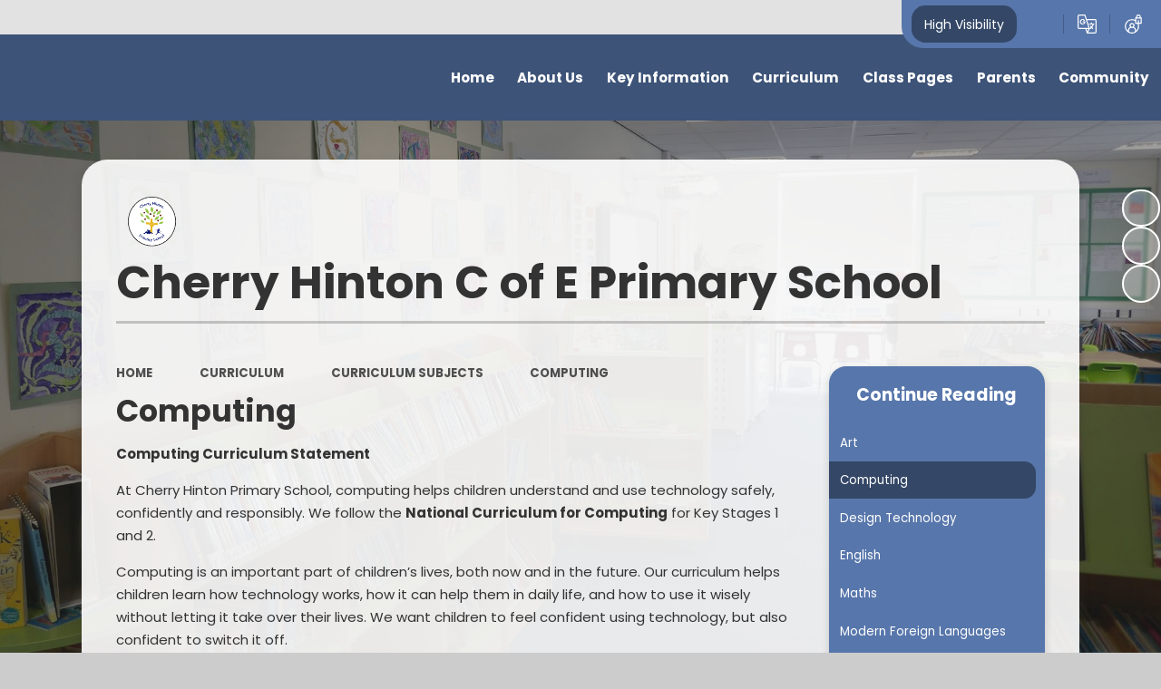

--- FILE ---
content_type: application/javascript
request_url: https://www.cherryhinton.cambs.sch.uk/_site/js/scripts.min.js?cache=260112
body_size: 11772
content:
"use strict";function bindEcoPause(e,t){t?(blnReducedMotion&&t.classList.add("active"),t.addEventListener("click",function(){t.classList.contains("active")?(e.play(),t.classList.remove("active")):(e.pause(),t.classList.add("active"))})):console.log("Pause button not found")}function features(){function a(e){e=parseInt(e),i.style.width=(e+=30)+"px"}for(var i=document.querySelector(".features__grid__bg"),r=document.querySelectorAll(".features__grid__item__btn"),l=document.querySelectorAll(".features__grid__item__main"),e=document.querySelectorAll(".features__grid__item__main__header__btn"),s=l.length,t=document.querySelectorAll(".stats__item__score__bar [data-percentage]"),n=t.length,o=function(){for(var e=-0;e<n;e++)t[e].style.width=t[e].getAttribute("data-percentage")+"%"},c=function(){for(var e=-0;e<n;e++)t[e].style.width=0},d=0;d<s;d++)!function(n){r[n].addEventListener("click",function(e){for(var t=0;t<s;t++)n!==t&&(r[t].parentNode.classList.remove("active"),r[t].setAttribute("aria-expanded","false"));r[n].parentNode.classList.contains("active")?(i.style.width=0,r[n].parentNode.classList.remove("active"),c()):(a(l[n].clientWidth),r[n].parentNode.classList.add("active"),"Attendance"==r[n].parentNode.getAttribute("data-type")?o():c())}),e[n].addEventListener("click",function(e){r[n].parentNode.classList.remove("active"),r[n].setAttribute("aria-expanded","false"),i.style.width=0,c()})}(d);wW<980&&o(),w.addEventListener("resize",function(){if(980<=wW)for(var e=0;e<s;e++)r[e].parentNode.classList.contains("active")&&a(l[e].clientWidth);else o()})}function imgLoadCheck(n,a,i){if(null!=n){var e=n.getAttribute("data-src"),t=strDefaultThumbnail;if(""==t&&(t="/_site/images/design/thumbnail.jpg"),n.classList.contains("loaded")||n.classList.contains("loading"))i();else{n.classList.add("loading"),null==e&&(e=t);var r=new Image,l=e;l=(r.src=l).replace(/\s/g,"%20"),r.onload=function(){s()},r.onerror=function(){console.log("Lazyload: image "+(""==l?"not specified.":'"'+l+'" not found.')+" Replaced with default thumbnail."),l=t,s()}}}var s=function(){var e,t=n.getAttribute("data-alt");null==t&&(t=""),e=blnObjectFit&&a?'<img class="lazy-item" src="'+l+'" alt="'+t+'"/>':'<div class="lazy-item" style="background-image: url(&#39;'+l+'&#39;)">',n.insertAdjacentHTML("beforeend",e),w.getComputedStyle(n).opacity,setTimeout(function(){n.classList.add("loaded"),n.classList.remove("loading")},100),i()}}function lazyload(e,a){function i(e,t,n){switch(t){case"img":var a=e.getAttribute("data-type");imgLoadCheck(e,null==a||"img"==a,function(){});break;default:e.classList.add("hit")}blnIntersectionObserver&&n.unobserve(e)}var t=document.querySelectorAll(e),n=t.length,r=[];if(blnIntersectionObserver){for(var l=0;l<n;l++){var s=t[l].getAttribute("data-rootMargin");null==s&&(s="0px");for(var o=!1,c="0px 0px "+s+" 0px",d=0;d<r.length;d++)if(r[d].rootMargin==s){o=!0;break}o||r.push({rootMargin:c,items:[]});for(d=0;d<r.length;d++)if(r[d].rootMargin==c){r[d].items.push(t[l]);break}}var u=r.length,_=function(){var e=r[l].items,t={rootMargin:r[l].rootMargin},n=new IntersectionObserver(function(e,t){Array.prototype.forEach.call(e,function(e){e.isIntersecting&&i(e.target,a,n)})},t);Array.prototype.forEach.call(e,function(e){n.observe(e)})};for(l=0;l<u;l++)_()}else for(l=0;l<n;l++)i(t[l],a,"")}function sliderInit(e,t){for(var n=JSON.parse(e.getAttribute("swiper-opts")),a=e.children,i=a.length,r=0;r<i;r++)a[r].classList.add("swiper-slide");if(e.innerHTML="<div class='swiper'><div class='swiper-wrapper'>"+e.innerHTML+"</div></div>",n.nav){for(r=0;r<2;r++)1==r&&"right",document.querySelector(n.nav).insertAdjacentHTML("beforeend",'<button class="swiper__nav__btn"><svg class="icon_triangle"><use href="#icon_triangle" xlink:href="#icon_triangle" x="0" y="0"/></svg></button>');n.navigation={prevEl:n.nav+" .swiper__nav__btn:first-child",nextEl:n.nav+" .swiper__nav__btn:last-child"}}n.speed=400,n.watchSlidesProgress=!0,n.a11y={enabled:!0,prevSlideMessage:"Previous slide",nextSlideMessage:"Next slide",firstSlideMessage:"This is the first slide",lastSlideMessage:"This is the last slide",paginationBulletMessage:"Go to slide {{index}}",slideLabelMessage:"{{index}} / {{slidesLength}}"},t(new Swiper(e.children[0],n))}function parallaxSetup(){for(var e=new IntersectionObserver(function(e,t){for(var n=0;n<e.length;n++)for(var a=e[n].target,i=0;i<arrParallaxView.length;i++)a==arrParallaxView[i].watcher&&(arrParallaxView[i].found=e[n].isIntersecting)},{rootMargin:"0px 0px 0px 0px"}),t=document.querySelectorAll("[plx-type]"),n=t.length,a=0;a<n;a++){var i=t[a],r=void 0,l=i.getAttribute("plx-watcher");r="parent"==l?i.parentNode:document.querySelector(l);for(var s=!1,o=0;o<arrParallaxView.length;o++)if(arrParallaxView[o].watcher==r){s=o;break}!1===s?(arrParallaxView.push({watcher:r,elements:[i],found:!1}),e.observe(r)):arrParallaxView[s].elements.push(i)}}function parallaxScroll(){for(var e=0;e<arrParallaxView.length;e++)if(arrParallaxView[e].found)for(var t=0;t<arrParallaxView[e].elements.length;t++){var n=arrParallaxView[e].elements[t],a=n.getAttribute("plx-speed")||.1,i=n.getBoundingClientRect().top+wY,r=n.offsetHeight,l=i+r/2,s=!1,o=void 0;if(1050<wW)switch(n.getAttribute("plx-type")){case"center":o=(wY-(l-wH/2))*a;break;case"top":o=wY*a;break;case"topScreen":o=wY>n.getBoundingClientRect().top+wY?-n.getBoundingClientRect().top*a:0;break;case"bg":s=!0,a<=1&&(a=1.5);var c=r*a,d=c-r,u=(n.getBoundingClientRect().top-wH)/(r+wH);o=(d*(u=-u)).toFixed(2)}else"bg"==n.getAttribute("plx-type")&&(s=!0),o=0;s?n.children.length&&(n.children[0].style.top="auto",n.children[0].style.height=c+"px",n.children[0].style.backgroundSize="cover",n.children[0].style.transform="translate3D(0,"+o+"px, 0)"):n.style.transform="translate3D(0,"+o+"px, 0)"}}function saveCookie(e,t,n,a){mason.classList.add(t),Cookies.allowed()&&$.cookie(e,n,{path:"/",expires:parseInt(a)})}function toggleAriaExpanded(e){var t=e.currentTarget,n=t.getAttribute("aria-controls");if(document.getElementById(n)){var a="true"===t.getAttribute("aria-expanded");t.setAttribute("aria-expanded",!a)}}function manageContentTables(){for(var e=document.getElementsByClassName("content__region"),t=0;t<e.length;t++){e[t].querySelectorAll("table").forEach(function(e){return wrapTableContainer(e)})}}function wrapTableContainer(e){var t=e.parentElement.classList;if(!t.contains("table__container")&&!t.contains("formElement-table")){var n=document.createElement("div");n.className="table__container",e.parentNode.insertBefore(n,e),n.appendChild(e)}}function handleMarquee(e,t,n,a,i,r){function l(){b||((h-=p)<=-f.scrollWidth&&(h=_.clientWidth),f.style.transform="translateX("+h+"px)"),w=requestAnimationFrame(l)}function s(){blnReducedMotion?(m.setAttribute("disabled","true"),m.parentNode.classList.add("paused"),g.setAttribute("title","Move Left"),v.setAttribute("title","Move Right")):(b=!1,l())}function o(e){(p+=e)<1?p=1:12<p&&(p=12)}function c(e){"right"==e?h<=-f.scrollWidth?h=_.clientWidth:h-=200:"left"==e&&(h>f.scrollWidth?h=-_.clientWidth:h+=200),f.style.transform="translateX("+h+"px)"}var d,u=document.querySelector(e),_=u.querySelector(t),f=u.querySelector(n),m=u.querySelector(a),g=u.querySelector(i),v=u.querySelector(r),p=(d=window.innerWidth)<480?1:d<768?2:3,b=!!blnReducedMotion,h=blnReducedMotion?0:_.clientWidth,w=void 0;m.addEventListener("click",function(){b?(m.parentNode.classList.remove("paused"),s(),g.setAttribute("title","Decrease Speed"),v.setAttribute("title","Increase Speed")):(m.parentNode.classList.add("paused"),b=!0,cancelAnimationFrame(w),g.setAttribute("title","Step Backwards"),v.setAttribute("title","Step Forwards"))}),g.addEventListener("click",function(){b?c("left"):o(-1)}),v.addEventListener("click",function(){b?c("right"):o(1)}),s()}var w=window,mason=document.querySelector(".mason"),blnObjectFit=Modernizr.objectfit,blnIntersectionObserver="IntersectionObserver"in w,blnHome=mason.classList.contains("mason--home"),blnReducedMotion=window.matchMedia("(prefers-reduced-motion: reduce)").matches,wW=0,wH=0,wY=0,dH=0,blnScrollTick=!1,arrParallaxView=[],slideValues=document.querySelectorAll(".main__center__content__values li"),intSlideValues=slideValues.length,intCurrentSlide=0;blnIntersectionObserver&&parallaxSetup(),(w.slider=function(e){null==e&&(e=".js_swiper");for(var t=document.querySelectorAll(e),n=t.length,a=0;a<n;a++)sliderInit(t[a],function(){})})(),lazyload(".js_lazy","img"),lazyload(".js_hit","hit");var heroPause=document.querySelector(".hero__slideshow__controls__pause"),mainBgCycle=new ecoCycle(".main__bg ul",{dots:blnHome,dotsContainer:".main__bg__dots",onChange:function(){if(blnHome&&0<intSlideValues){for(var e=0;e<intSlideValues;e++)slideValues[e].classList.remove("active");slideValues[intCurrentSlide].classList.add("active"),intCurrentSlide==intSlideValues-1?intCurrentSlide=0:intCurrentSlide++}},shuffle:!blnHome,navContainer:".hero__slideshow__nav",navChild:['<button class="reset__button default__video__button hero__slideshow__controls__prev" title="Previous Slideshow Image" aria-label="Move to the previous slideshow item"><i class="far fa-long-arrow-left"></i></button>', '<button class="reset__button default__video__button hero__slideshow__controls__next" title="Next Slideshow Image" aria-label="Move to the next slideshow item"><i class="far fa-long-arrow-right"></i></button>'],nav:!0,timeout:blnReducedMotion?0:8e3,log:!1});mainBgCycle.init(),bindEcoPause(mainBgCycle,heroPause),$(".header__contact__btn").click(function(){$(".header__contact__main").slideToggle()}),w.addEventListener("load",function(){wUpdate(),mason.classList.add("mason--ready")}),w.addEventListener("resize",function(){wUpdate()}),w.addEventListener("scroll",function(){!blnScrollTick&&w.requestAnimationFrame(function(){wUpdate(),blnScrollTick=!1}),blnScrollTick=!0},!!Modernizr.passiveeventlisteners&&{passive:!0}),document.querySelector(".menu__bg").addEventListener("click",function(){mason.classList.remove("mason--menu")});for(var menuItemSubs=document.querySelectorAll(".menu__bar__item--subitems .menu__bar__item__sub"),intMenuItemSubs=menuItemSubs.length,i=0;i<intMenuItemSubs;i++)8<menuItemSubs[i].children.length&&menuItemSubs[i].parentNode.classList.add("menu__bar__item--multicol");var cmsTranslate=document.getElementById("cms__translate__select");if(null!==cmsTranslate){var currentLanguage=cmsTranslate.value;cmsTranslate.addEventListener("change",function(){var e=cmsTranslate.value;if(currentLanguage!==e){var t=cmsTranslate.options[cmsTranslate.selectedIndex].getAttribute("data-url");window.open(t,"_self")}})}var homePage=function(){document.querySelectorAll(".hero__slideshow__item").length<2&&new ecoCycle(".main__center__content__values ul",{}).init();0<$(".scrollingbanner__inner").length&&$(".scrollingbanner__inner").marquee({speed:100,pauseOnHover:!0}),features()},noAdmin=function(){for(var e=document.querySelectorAll(".template--accordion__title"),t=e.length,n=0;n<t;n++)e[n].insertAdjacentHTML("beforeend","<span class='template--accordion__icon'><svg class='icon_plus'><use href='#icon_plus' xlink:href='#icon_plus' x='0' y='0'/></svg></span>")},wUpdate=function(){wY=w.pageYOffset,wW=w.innerWidth,wH=w.innerHeight,blnIntersectionObserver&&parallaxScroll(),200<wY?mason.classList.add("mason--scrollup-visible"):mason.classList.remove("mason--scrollup-visible")},urgentNews=function(){for(var n=document.querySelectorAll("button[data-cookie]"),e=n.length,t=0;t<e;t++)!function(t){n[t].addEventListener("click",function(e){saveCookie(n[t].getAttribute("data-cookietype"),n[t].getAttribute("data-class"),n[t].getAttribute("data-cookie"),n[t].getAttribute("data-expiry"))})}(t)};document.querySelectorAll("[aria-controls]").forEach(function(e){e.addEventListener("click",toggleAriaExpanded)});